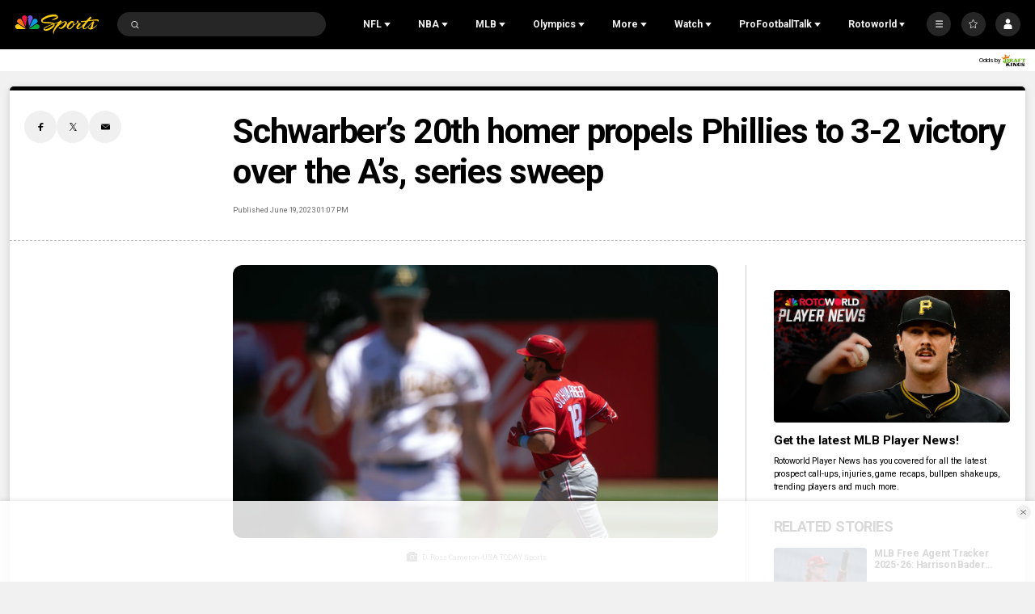

--- FILE ---
content_type: text/plain; charset=utf-8
request_url: https://widgets.media.sportradar.com/NBCUniversal/licensing
body_size: 10804
content:
U2FsdGVkX19JZ+9ERap7uV9hanUlwBtM5pPIDbvdwRhU9yIwV1TrKH9F/QWp4qk6Uc00swFUg21AqehkSxG7J0JsCGjp3ZDs4IkUkHXaG3aeOMKZYpV0dIIWc7OkLyllpbyCy70Bd5xmK4MaPoRPCsHTeTZcd1DlyTLBNhrNY/KDVAQ3ej5yDnVy4gLUD0JRHTyFCn7SBm+K81hv++taEP1Du4AXyNZVw6ZCo1gQvYLKubHPBVpRJUCz4O7QzrPA/8h02pZqVebaQtIAt1BIoYthWlPjVRVwZtVOrWMKdOZQAKTTEwhb9DHx4cBTRei+rMFvqD47h9h+PwqU8QzqBp53KAJ1bgr1/+Ng2SNpH+IAoJIuzcl410aSiYdzwbAoPGQJkwdiRH+ASpvUxg9ugUwx3j/s3KwiPysPqseFauKkHlxpK82z/[base64]/PWgJtrmNAYtF0IG3iqIDFaC56VY8LOotBJuckUfusRJkrbmhucyXVTfRwUMsv0/ef03L5NXOvBRztF3XZiDlynL0XQU6NX5pvmz3DcwcgtLy1H7NJT/56p14Pe76HxiD7hi81HkGrNwJx+OsX3oTP+1xMm+ogxxO/Hxaiizfz4p5DxMo98CdpIzzP41n1fYA0SMVh4PEqD0FDQpv7xrhptMtFc44LZlCtcwQSmgyOjvDDgEtWsnbQaoLtpVqGcr05CG4Oj5HWG/5XeLz9evKtQF2l/N40DfN3bvQ6d4Mey2B7idjadbl1Z/+UXChbeQ4kTGXY7oETUUL04udHb7vYn3uv0MlUbSn61eB/PXdsY3ZZTGQpPICEWVoyH/fSI4Gv3UuX4sFksjMVc0P49IDw2neNQmlPsS6zsUQssz0QKG+YAdcXd7F5QeuzBxP52g/DwUYlIC6Tn9vuggDZM+AAr0BE5h7TqNHDMiqzRKgZ0MfgWo7QUUmITKy2ENjMb34Gc88HsohNtOTz7YS1DdbahSHledBVofP/tZGb9ooc1knlj/dfQsmM8MXT3oO0wKAY3Dk/Z02jYWId38YekDF8AWT8OvzuujNohnfXu5hM+ej3hUMPA2FAUwsP7nXpA9Sjy3zhGmwwmqYV3jFrnzQYKruyJO3K3s+yKK3oUGc3280tUVwvtAr0HPuYXQDU5XLwAr+tHr0yd/AKmVXTFjNouFj5mLDVW6mbQYcqUzULTl/2QtxIvzPX89PJmLSTX79OzDEw/snAy+qk7JSZjPYfStrhaVbz0lE0Bu1s1usK1qyC6VANLouwOeZsKaZDlVV4YCl1H9SmpzD/zrZSzHcyF7KYlE85Hp9KkGVE1O7JTs6u1FeCgeJQlaIUNhwf71m1J9n2siS9o4yfrfWIZR9AyqwFqtSmB8g4+8bS6IvHax0nLScDV9JIVAEXtwxrG/K/atCI9pB6I9aIMEhqfNoD/IjpOnHq29jSFDahdr0H7QuRSREKFBV7Y6+tgqADDegaQ9HbBQn/0fUHhgDwczxgvxavNie1Dv/QwApvXag++8yv/pXMqCEfLV7MwcDdwVpxbKFkal/1Yfb0zQgf7oKhCIe4MSR6Gn3azfj27BCyVg3oxx00hBUFxdE35xlhOq3A1dwZVFd2EyLSC/GnIJpvXh2VhSz2DvsTKa+Wz27KQyr5shuICkb6Ht8kv/6YmCWh1jqxdEdVFHZSbHDEWPMWorphiBXtTh6fVY5AL3dvbL1swk33uUdo6Gh0wYiwDLArCEhs/Pq89QRrmO0Q9oH12xrZNU9ZG05o8uFeTrFnJbIh9PBoxwsdWs4zo1rDa0kOQjXc3C2u4zB/p2S7EAQz+j9J71zgCryNT0qCIAk6JNma7sdsyOx56ooQ9oBpTM/S7JklEMRzEsKwnxh8N1xlvv9/iQs7gMtipWKww9hVePqsNSU8QW0MkwsGseT54wsPvVQ3q+9ZOPzua6B3ETHSauD7sb4FNXis4qyMHWJ3mLoF0jRWNiTawjiEjY1/NW/g+Q8AY7ooRox4JySmRWmrZzytmafZcHZQnrXdd/WXAZghcsOvFyJVVS6Ng4dnz2mpjzCrBiW8FnK1/2yTAe6pJbuQaMJXy52lZ5diw1yVFerKvGwF6ZgGuttF/k7HEbsheIOdQNOTBzQMaAMih2KdPEOlCAd+8rzFdcRwr88C7qC2/gyl2Hhn9Xr8l8+dkpVtnFOfCgf0V02F3WewXg2cgPkWhyReGtv8UrBN3jIwumt2SL/VPdLFUxLbgzsdWzCRbbwqQSwioO7V6dvVx+l4qXqJtJZmjV0wPWWQ3AMT/7B+8UPSQTr9QjQhsUDb+k+aZx+0ccL+OE0pi7DFYuHS6qdVi/s6nkV6EmxWOVTUxPz4ohZmKMeHa/fMYdOmQ+pIHbGi+5nzBPGpiAlwIjnpn6WDYMgTAp3HfKQtfOfMobefbZJu4O5MOPRuvmoC82LENz0tAeQAWtMGzbFGbNUh+jFzC17heEwvA1LgoOnBBA2Tn1klz7iwEee7JegfDBb4OzIe63JfRxvcVuX6YfDKWCV25JNXnjGUzdnS8pX8ms4VEoK/Z6HXFzAU38pwPweAUBhqlw5kEgYgyGgW58W+7qWe1edqzVDTLwx4PT4oAMUrj7NFi/eSsthJ9TSTk2bshVEbtoakepuBhakqSiPLbbIlVpMdroSnZduB5xYN8CR61S9LfsLhRGbL8eYrYJG5sCGaPtCS4Hh960MlTnSvi9S+4GiceEObhFtsykLbn9DWkbZ7qgFvvon1xksBNxnzx1rJeSyL3HCf7UWSfj7wHB07IN/z3qVk0iTTjVT7Sw0nQFyuO3DWuwxCtvlvRZ0TrfKzLUWhbnxbX1OFQ2bt2bcdmPHinObbfsXJTcQabH7cBAdgVnCbR1SA4Qiu5ctUC1mIr5WJ5Wye3eh8fAmKsv3NCpHDUj0p5QrsN6E18H4H3/Uv7IPmP8bZObtK2e4ohjCmWQxIPzVlJwwRz/J3/G6CnNoD7cyGjuoApjBQ0H/RT275aKImY/Gg/7Qnv2ARh/F0DhysEDBt2QxS+Hi00avdEbMXH5XJyDHk9ONKRSofs0/0JrSlVip6jC1QSAW2VUE3tsyuPZfZGo7uq2IfQmWn9TPhkcdQG7DmLzzjkUivlG2NuiMmXSelVfB4adQaq0OFRm1sacQM2PAh8U390G7dAwlM7+BItDmAbPEEXTXfeuk3Li8fn4LMCznpi03YFm9trG2TCXlOCptwxTTmKSgHcDqwglFsgFT0w5B7C80IAqFM/C2i2JloVDs4FOym+MJ/l8tNh/YdcrrtywZq+fiThm65zZJKslzN9aDlqJuYDTY9oDwIAkkKj4NYA4sB/[base64]/RkkWHbpsGBrbRPPHXnKWnyCvvA/[base64]/GxWtlh9XdqFZ6uvieUT8Rlz5cQWn9Xce+1Kvu3bgFrFu9y/IzpY4KuYhlwG8cR9lYQIbXnl2oEdIGge5HDRFXH5EzLTsON5Y6zquKUyfcnLEUlI2qJlsYc+J3A1v6nG6WMDnNxPYiGyZPWiMGd+/9eIqcyzXmbuNL9x9gqE7MYIsoQIOhH4ce5B2/ZO8nzAdG5w0b1CsdXwQuC343AKknwJ4Tww0WRMem4+wlyV8UNX1tqKgJAG56O7ZBmjSrDJxxkY0cn+BY1Aw9edf1xAjN0WK2+d3RIB7nW+/1vQ9AbRyyU5hIsUuAyAC5olx12dFFCqhCoMpqw2XnneK83YV0c/KP2ILEA2Ho/O+mDIHXRpHXtGTOB5reuxS0lspD20YdkEf5pfTiKEOD7j/BDKziOZjrcNrYTX4KC21c46QwhA8eWY5wFtcn4M3KMi1w7x8oc53l2PLQBFh0I7l2YI3dJf9h+m1zrAfuFGyawQY3aCwVgeqyYbxj5U8byU1YP/w+OteJXFL17OJ4V6dv9/1IpnnE78kRTvdWjxBLtYwz+khjmGhnHgZQlblxMMXjfaTDm1/S4Q+vQYcHWc7AOz1sMmVP1wmeVHGTfQiaN9JkE2MrCik20mXQVbGSSqAUdsolXg+u/9W/lFw2d/9EdGrg2Ufb/j8bHKLD9vPmGN8pIH90tgFtYj91cqY3qaXtfkBQVs6Xjr2FE8/UVdLmRfwX+aFc/OjbdiDkoB+chLwOo7zzWfBlvKQQbJRdEyxZ835BEUZoSAci+YJUfqw/W9u/9FaqXRKM0f8CthhMHg+UA1sbhK73uaVD0eOn80fJdOPq7feZRs8eEAoUc9uAAtlBWp0CIqXEOY5F+duFLjv/ZCf+EShIVw9lCm72CP7Eeh/hK10RPhBZ+g9vK3OXMxl1S9PTvOsWO/s3J1E2YZnTC6gDuLpnWUy2QiBRXOT82MGNODhOczNSLmv2bZ32lSQTyw1GxattE3yxHnQLubyEMKv7DQM4+uMHbqMLQSD+xsjyAA/pG2wgZXcRNY9Wt47CTq7SkrdvqfV7OYtwCFd5mT3rlkYRkVt/[base64]/nhXTFtqu5qeoQDNqb3gF7tRGrLRhmBCnx0W+KIN4wqPTz8EXBZboFEE+oNLdwXTYHJ2zlYa5TwDlbZGJvhhLiTHbnlyU3Z6oeKHpd/nbd3t+jp3h7iBND3DvBISVEj1/rQpArAmzVd8os4D0L/qrXqq7BO0pe8fhEOsBy+cj8XDo0ko7BY5hUiFPnhKwZIYiqfXoSUllNx+IyrhvO7PkDAjshyuZK8J0n5/av7YsVd5v+oq6u/k26j4A0EN+05f/b9UCkCxgxuteidz+Z4ksXGyHFGo8NGDzhYIAiaR8HJKEUbfPQW6l8cx1e1OyvpNdPJgchQ3LvYezu7OGanWEl5FKPHnYdukS+hGBnE2nR6q5jY1ECx4hckU6T+IsmrYoj1pu6IGTWno1jE9FISkv05luzuB0K1/S4S7hkjPsWLPjokdla49B1XFae+7FvryigNeSpEspDu2QusDt9zPyF8dfZ6lax6++kCQ4hxCSkohlix5yCY/imVRERvSPA+4RmTFFOtQ++5xYG8+917J2tSxnbJbIkwAQ3yuYCLxLsluopsKlzFYJrBKNWekPI6D4y5fkJksLE/tbluta1UoYn69A7/x06W2dUMs8lL0QasLM5wiwgpk2Vn9f2xzdCHSTYxrtTssJb8c7VX634QDAIt+/[base64]/nO/TScgUPPMcZUTxaxqF7SUmdbpcMGN2O0T5ctJWCISyzJ3Z9XB/NyEsyMmwRNR39SxR9VhtO7mUrhkW/KIShlwlmg49PWUN6ielf1MS2kKjKyldps5iDmsOyXyViSUNfz3c9C9cq1vmW5cUCuABQlMb6lA7xIGh9z/XoSLey31UEoGkGqGLITpiVNR9d5VX95o7agHheglxfzf5jGIrNujQk3WCbG5+Bt6CWyr/sO0sxBddy0cP24lFWwBLR9n0NnHHYM7e0T1mFvAR/M0SI/1nbAaoblX3MEg+zMxwvgaCpz3/8yYddZTyhXLC9o7k/ycKtCq+gOUR5cv4je9/+TcsekWIq1Ed+hgvJTuZDrxV6ODHbxiuQO/H9Pb87wTdvBZYxG0olJCxi++Vd5HAKBNp9Pq0BpD9GVTV8TEsAv0kylKyziC71neqHE0hwWFnR7Mkq2OL/81ld3qZzZVjRh1SDrUXtjr+W+8uiGyZ7YYcUvhKIDni77AGfIBfkXb9LvRkU4G5vf+SWnoLPJsofglG4aNIljN6aqMvekv5hd/k9sYW1g/7rQvC7fVLl0lYS4CLNwUp4eg5iFZapzuWVclIWJWfJw+ySpxzwQWKCqa+T6V9XbOj73XoHe1hRXj2dcnfnvyzMiIlHgfUNY38LbhrOdkzNOXZWYojPHkUyQLk8UFZ3hp4gmXsWJX1hGAexprbJbFu2OKaYo9l4I0WUTp/[base64]/4rBUJwUXdLzzU2a8qcUIRoD2NsdgxsSPPM9nQ1fjc21+M7/v1CXvtIixl/MaUScozG3nr165CzI336uAFpz97v3KY2M4B0IQKG1iwP5NPxcJQ2HRIZ/7DmV6NZF7uXF7+5lOle4g3J/Qm+LOWWYPOzO2H5IT2T55Zhu+DtFGMegoEPsa2AUgqTb1ICJvS/CY1bEqth+WuXCt/IxJHR2DrcKPulcnalYxZM6jzHw6N3LIu/hfAHlfWkDgwc2GlqC3J66SX+WLiKOGO+K8FIDBFFqZj7yUURnLI4oNdHcQGA+qWkbfB1FnFEZAJLLY6hNjq+yIhIh+VSd7zXpy2qxSKgdi7fvh9lwzVVe2nzL6rifEcH1h/iebFnCqnKcF3PX2Tbh5d0cIgXx+VEJVX59eEoq+Wk43OMluEk9+IW522okW970EXmy7ew5UFUiqon38UY5OypldXGjj7nsZGtZK0VKDM/ybLfhQuyC05XfEBwWePesCffg8uMhTJ0ZiczNyXg8NMF97B360N3u3YNgApJrL++xfj5KBXK4LqzWj3uIlWbeRPdPgnJT1qIlpeiJDoeR3BcGUEvwhYhnPWhWzTQqZB8n7KQQKTvY2cvn2emDol1JOTncKPCck/[base64]/4eqw9l3G2QG4gQJyG904XgxnSFFqhMVskDBr1lMwFYsijJ5UJ1gAyx35YCxtxwWQeaMQ6o74oCtv2kdgGifdmH/XzVXRI3fLGcTY5LZjE3WDieKT6D3GS2DfeYSWI5wJ64da4nQfbDczZRe+iN90UkXlxom2KPR0rFaoSt79PpURFDA2eg+NJYt+VBclgfCLtPimvV1Cjt5pbZE0C/+NoidNGD8Lh477fIr/2JZ5o3S1F+ricNB6zgVCKJrNwFngyzVsQFRlrGv4DbAUhkUYuV92aH19f+XnZIA5wfPgzQQgsNrE2o7fgcUOT/QgdYD+5qPHT58Ic3N0ci60JpNxoCdTUt5j4nyCEV5gurz+PUrwZdfpq3pdq1kVf7Wqe78CBKCrzyOo9IdTrW0gTmooQxcVP+oishN9gkGIgVKAeywgMXeDTveqskfFCUk3VOrXdTi4Sx/NPQqpVZh0sa97Lifr4YJbx9uUqqLtxel2jMffqRM3atdPWcELkKfCXAgpyIEFxXrQQKXLq+Tmd3nSa2ZoBlu+yjP2KGnVI/Q+oedk+F26GGkopLxk9nBdTM2jkrJCq/maXJbz3IcPv8NSYCava+QYzS66b5fKSsOuaJ9XpZN3tsRIi00Mw+QHEmy/g1wRVvymheStK8ONpPc8jJsyY7lxWo0iLI/0HyjtesWMJtOSW/D8kUHy3GU5hpoJrxsq2M+xHvAN/UoxM1Q6Ub50IyNISeJtNIzQ9yk29B0N7R7zq6fgPAjL1N6PAFPLhuxZHnxeRkgsIHl/XquxgC6H6EeVyDXt7e57TDjVvBaqL+9OZxhijgtWq0fPTIUiRzHBzS83bAjrQtKNOoYEVqdxza5mqhCEEwLHvnIyDN26+wPCghUKdHBVCzXyaLVmG3YLiTGSAv/6d/XMsqvQ870CL0yUCESKD+m6hADC6iATLFH07mqEp2BDFg8CPpOdZREJ5E8LS28fZ0y7ML/HgYQKbUHbZeohtPgOw7Za7vqJs71kBE82cFSHXUDrYfFuA1jgB2lSxUQli+ydIuGvhdjRD5gnaKdXP3TAEPG0xRNUwHGJUbGlAKO0SVgUeIGlSf+B/QJ3tYVOmYdg1LykI/jpjD0tJFeUk4szX5k/GyTvKwmqmuZ1fg+Qenuh86hgVlfSg42S/sBr6MksGbJFA7Z9umgM0w88qeLkpLN9s6/[base64]/7RfqXLfTMR9+VKz49YMgnloUnes7UTCnGuvvst4iIFTKVPlO1/zWM7zPe5lPEAjLzq5O64fKpslcwaHjeaVcTPVi1TN8T2v3bHU01hdc6RaNyY2DZwYvIZsMwlNvAYDYoBnxPiK5PGUxuQKQh4rnn2Y2vXnuROCSF6DAYx30yStQQiyhCjoRYXRCwb4jCwdcuwCIoLufqEU94ry7MbK6b17947VQQigCKXtIbpU+SRLLSOwTgMOqJ3mJy/[base64]/qniye+wURRoaz8BRaUPUW58TCbSbEA59swB7GYZbgVibBzT6wyp4wUghFvjliYL9bJI+mWzPAUcb7CrJrL2Lchnv03RXW1aYNZtS1V0ELhn+u+ADgYK/S9I4bISVz+GnF95Hqm3xZhljSTFPrrRob+dnGC+cbD9vv+g7bbaionlzJZbgsmF6J7hAI7Ts6J+qIyjW0zQfWTugeI/nUdehD0VQghAwHrT/45AguBpLgBzNJGxw6L7HHX7HCmDwrv2SrgbHY8zbAd+4J1EBn6Q22t3I1N66vT+Sg6m918d79oNh6qCu6wiEidY0q//KsUngOdBkMKYh/GMcXtbPfVdhANg5n10yh13Rxmv0fkL8D+rcegJMy6C+G912Op4c+ymIc2wSCvN2gR3h3SugSyn42wcojIm+O/veSWAMFdW+6BDnNTZZOBEOhVxdllbGtyDlU5AOBJenEu++jCn8EoCAuKewl5IKtGlEJqOs/zDV5Burx3zNahoheh9WApdH48cjfeZoO1mdH1CHmB7vwAVT7IHiijfgNuhBBZ5y6GXw9Ckg4cBbGI+mqst6vwP6fllK8WVtePhHuKJJWOtRmO26Z5G3D6F08gh3ZnjndCsAi07TDDJQLORkeHtpF919+fCWp3/1lZxR1TEKV1d728vj3gUKaOYn6C1Sz2QYbG4yx2IQU1NsQN4KuFHOmdLXqc/uImudgCxNP8GbMeP4zByKEjPSIlPVJqxB+p0/bqQbMfeQtyMOE7esBRtsTNBTAuR2isrXKplytdHY77QWyHo+UZGtJCMgDFz5gwm4IAHZOtdu50HgF6Rs9bM+tcgQTlZOvBLoOaTn4mshvq7jQyxno9wJJ2BPzPl7Ofv/KtU4aY4N4p361ruI9jGJGy0FnZlxfzNwx8XyMBv/1SCWUNp2dq14ZFsvUGHcyx9g+mgwLnFzoRemB0TnrNVnCBcbJlUAPjmGz4BbxLlh3dAX5hm/1agEcOjtWli10HdmKOskLWxZReV1LoP+90Hr13OADOlDeUVicpW6TKSAGJuIl6zVNO+9CKzo92lZRdtpvl/uFwlVa99ieytxbBTiv1GlAej/dfleKGkP95Cb48krdc8NA8pnA8Y6iz8H8vlQRmRjvct6cxBXuWAJvIXE5O5L1y5SdslHLCpcKDF/r0Pq7HtuMs2BPc56jNAxagOkA51B4xevW49y5wcMcjmauKHygrPUs0XfGz81PpTK716r5TV+W5JXaRJL1ZCSbOObtf5pTexZA5ZKcowy3wM9A/[base64]/cHx27ypSVGZrIw6O11HJ1Pmj1ZJgltiPuWOkOFXovO0GWwAAwyXBdE8tmIBABCEuoXCM77k5P3E50riuP1NNOKUzp3vwRivS+P48jMU9BIbmYZA1yWCrqaHtRAFaC7j9ts5ooa0/6S1dLC0znHVhXun3yB6KJ4G8aVUebq75sk7XImS5ZZOAbAYxprhiM/MrdrzgPc4N6Cobp6gSMYBecU1RrX4TISlDmar05yijQUZ9HrpkWFe/Xm+I9+pn4SpLvr7zAANKefWIG81OBDUFpc4GG6hDzblJJrY1F6vuxbnkTGuTY+YQvRsqYgnWKsliJGkkyD8Gmzs7IuG5MLgWvWjZIAL6gw2ZrXn18/GghaPze5dE1RkDVEajWLYIGVgncSFgfAL5U6OQk1xRyHn2THGzQtPN4hADM2EXo6N5TPUaHfCQjIItteJrBPbB2uGm/[base64]/wVJlXw8H0PNrKnQNcz91/mfS6A6GJMP3RwMxWVj7+c1HMvO7kkHy9vTxiipIan6PV7AWslKmLAeElU3YGm/0ERjLViT09carBBeBX3PH0fTeI5RKayydrAh8zMm+8kcvpx0gK9PNXSR05KW0YoqXU3F5x8rNqKECi6DuBxUpKn6HikBNSjn+WDCzoEO6uOFK0g0L6y4GwIn+/6151YlzsgVRT5gzylTh1WX96hNNhFC7yHR83Ocrj8P/uO8VLJMSCuvhtqog6+pgHiUr/DM8e5tPcyFaGDgBLayE4lhQ0Leu7mW8WrrBMAT41ANkz+sxKUGup5zdK8BAolM1ntqHfRZpdatqZJGiId2Ndk2VOizp8Ik3Ik2yfW5uhfLBzRflpRheC/pyV2pEE6A5ZwxIn9VJPZLL2oJA2SkY/Gpu4gDd8RwMVikia3BDywYh4U504euAGUN3TY7Rw6OfB4WLGPJxoUoj4SmB8bXacRyjt4Eq86ioNdV/AyfIOBPTNCe1ACXTauKh0GYLSGez8zv21Uv0gvU/1jK0xH5kWjExqoPXdZ7zZBs81X45/17aVTop6RPswA+8Z1y6LjZehh9Bphi2+kOKPjUD4Wmjp1j8ypN/PTnVw8xVuzpYL1hOcpV1CPH9cZ0p37ajSMZhAySRTvjJeSwG9zN0LD4lsxPAWQ97I6Pb0iUCvsPEcR77YRFAuFBTMsCxMnUDHvRlQL8eome2SPqCYbQpfrqWdtF5vS96YU+teCzqS73L8DYfeH9ZBrlGc67qQEtvMKb2SE3L/+cmIBeQrjZELkZy6g+76NiAD0Z1UmKAPJisggcPnaXUFcpfCfdJkHIS6AjFfK/5NOtscka3bSpcgyR7gMo41rDYvnZDuvy1ocg6Aqh5RrYSBefMVBXW9h+Vycqg5c4NiaNPna+m/RsHP14Njjb6y/bP63SsoiXh3dVzKvhkglp2UofgaytV4kt9rs44gWrubJgpytF/vjOq8lyUNgadE+pQ3SoniLmjpU4TUur5PIFTXSwzm9v++OdEcP6jOq9touRFPW2HoNuBSX4t//CEx93ZBSlMxGTKYxezF+p04J7zOWR8MvclDpb9FJ05KPKLK1pSwtwLImPZwe54cTcHVg2F6rb6+Eqy4jfpvhc0D9BPDoVjrU43iWQysWAAp7Z/RaWKQ+SqV+J/+e930s6xBoCuKvA2FL0Jy/AYDRFVjCVbJqxR6hajNxCu0zA4hcATYq+4zJRHrykcxwBq/LvtntD7sprWboQcTs07Tn7wlXdqakSTd2ePR97Umlci7bV4yR/RCc+MyJtI80DCpsnZXFIB/GETcz6x5mUuaYRftOpwR60llXc01M5yTMLeUTaPj4Owbj1SEkw7UoXkvn28FN4s3JLRn2YrxHY6NoaWgizsmU+CeqlQzLol5M3dLrZvFTF2/9eHQpY85MJ3D/[base64]/sT4hLo8PObR4GVaN54Efj4/YyQLokw+p/f9FbqYo5bDfGb630mG1kHTFQNFV+5/wXfBZA3im4uALDnza6oeONONRkug9NDAiklmoaV1xMs4wd2UDGZhpFBgj1CLlTI1HFksOq4dPPg7Ez0tizY6HLiLPDnGIRqTJPpLWNW1+i4f2s7HWUg4uwkjLu6g6yOkY6n2JTYK2dNB2tW5Icloa8pPCCiWYoOl1akrYXb3yrAPW1mEWtsBzPWRp+03C4r5Etk/zvQOdE0NigANW41hqFUnOXcE1JfQCwVTbAfaYuvhAIoCf+PrUmtzSluGjVndvPw0n0gkts6vjff8D7YsI3If/hOtNQh8wy7mRNnTJB0UylCTcbXoEvAEf3HvVf6YV+sYG2p3eYQqyBkBMtXkws4bzoZ43kXwp19tT+DbWRKa6OyaDBK4xBCfcjmaInMKk9FWI6uVV3p2+TI06TQblhoNsCR4LvVuv9rZwM+HeCGWfm2CSDFrfdsEfJNtAzhwea06rceZgkJg/ffOQIqENUE04D++TgUXYqEcYR5hep1Z5Uf+fhXgG0dwuCWiMbUaEXF7m56y7pjAIQGyUm8uFK6c=